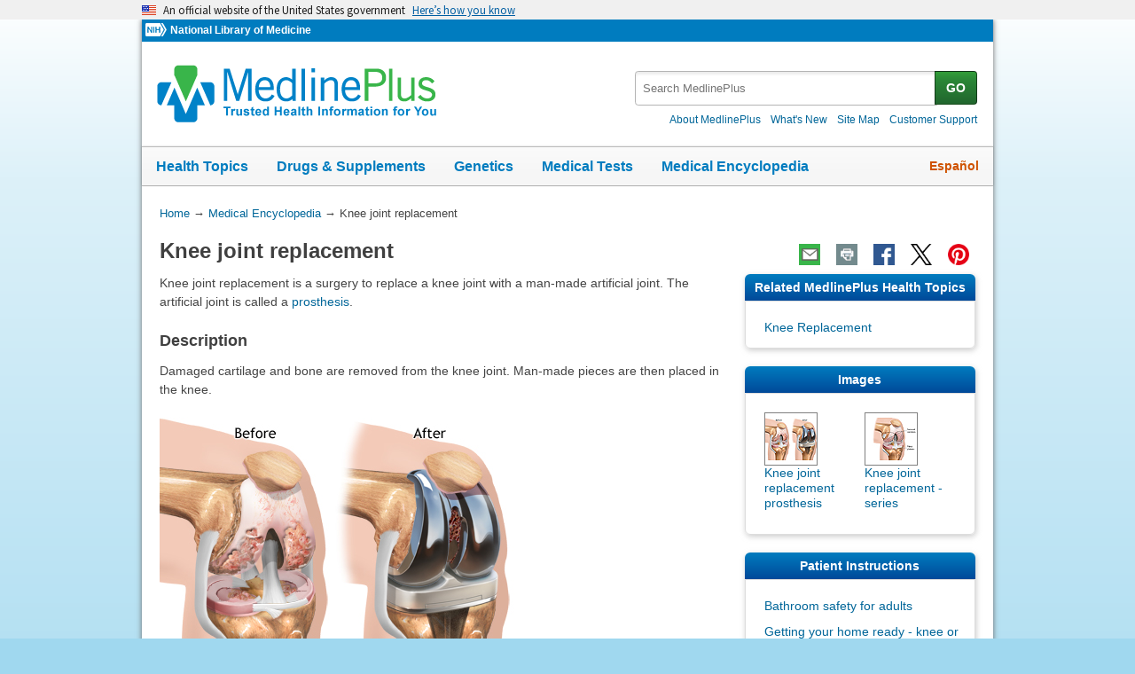

--- FILE ---
content_type: text/html
request_url: https://medlineplus.gov/ency/article/002974.htm
body_size: 9149
content:
<!DOCTYPE html>
<html lang="en" id="article" class="nojs us" data-root="//medlineplus.gov" itemid="https://medlineplus.gov/ency/article/002974.htm" itemtype="http://schema.org/MedicalWebPage" itemscope="">
<head>
  <meta http-equiv="X-UA-Compatible" content="IE=edge,chrome=1"/>
  <meta http-equiv="window-target" content="_top"/>
  <meta http-equiv="Content-Type" content="text/html; charset=UTF-8"/>
  <meta charset="utf-8"/>
  <meta property="fb:app_id" content="1042245625821448"/>
  <meta name="expires" content="Thu, 05 02 2026"/>
  <meta name="ac-dictionary" content="medlineplus-ac-dictionary"/>
  <link rel="shortcut icon" href="https://medlineplus.gov/images/favicon.ico" type="image/x-icon"/>
  <link rel="apple-touch-icon" href="//medlineplus.gov/images/touch-icon.png"/>
  <meta name="viewport" content="width=device-width, initial-scale=1"/>
  <link rel="stylesheet" href="https://medlineplus.gov/css/common_new.css?04272023"/>
  <!--[if IE 8]> <link rel="stylesheet" href="https://medlineplus.gov/css/ie8/common.css"><![endif]-->
  <link rel="stylesheet" href="https://medlineplus.gov/uswds/css/uswds_styles.css"/>
  <link rel="stylesheet" href="https://medlineplus.gov/css/ency/ency2.css?07162024"/>
  <script type="text/javascript">document.querySelector("html").className = document.querySelector("html").className.replace(/nojs[\s]*/g, '');</script>
  <script src="https://medlineplus.gov/uswds/js/uswds-init.min.js" type="text/javascript">
</script>
  <script>(function(w,d,s,l,i){w[l]=w[l]||[];w[l].push({'gtm.start':new Date().getTime(),event:'gtm.js'});var f=d.getElementsByTagName(s)[0],j=d.createElement(s),dl=l!='dataLayer'?'&amp;l='+l:'';j.async=true;j.src='//www.googletagmanager.com/gtm.js?id='+i+dl;f.parentNode.insertBefore(j,f);})(window,document,'script','dataLayer','GTM-MMVM77');</script>
  <link rel="canonical" href="https://medlineplus.gov/ency/article/002974.htm" itemprop="url"/>
<link rel="alternative" hreflang="es" href="https://medlineplus.gov/spanish/ency/article/002974.htm"/>
<link rel="alternative" hreflang="en" href="https://medlineplus.gov/ency/article/002974.htm"/><meta property="og:title" content="Knee joint replacement: MedlinePlus Medical Encyclopedia"/><meta property="og:url" content="https://medlineplus.gov/ency/article/002974.htm"/><meta property="twitter:title" content="Knee joint replacement: MedlinePlus Medical Encyclopedia"/><meta name="twitter:card" content="summary_large_image"/><meta name="description" content="Knee joint replacement is a surgery to replace a knee joint with a man-made artificial joint. The artificial joint is called a prosthesis."/><meta itemprop="description" name="description" content="Knee joint replacement is a surgery to replace a knee joint with a man-made artificial joint. The artificial joint is called a prosthesis."/><meta property="og:description" content="Knee joint replacement is a surgery to replace a knee joint with a man-made artificial joint. The artificial joint is called a prosthesis."/><meta property="twitter:description" content="Knee joint replacement is a surgery to replace a knee joint with a man-made artificial joint. The artificial joint is called a prosthesis."/><meta property="og:image" content="https://medlineplus.gov/images/share_ency_1.jpg"/><meta property="og:image" content="https://medlineplus.gov/images/share_ency_2.jpg"/><meta property="og:image" content="https://medlineplus.gov/images/share_ency_3.jpg"/><meta property="twitter:image" content="https://medlineplus.gov/images/share_ency_1.jpg"/>
<title>Knee joint replacement: MedlinePlus Medical Encyclopedia</title>
</head>
<body><link href="http://schema.org/Patient" itemprop="audience"/>
<!-- Google Tag Manager -->
<noscript><iframe title="googletagmanager" src="//www.googletagmanager.com/ns.html?id=GTM-MMVM77" height="0" width="0" style="display:none;visibility:hidden">
</iframe>
</noscript>
<!-- End Google Tag Manager -->

<a name="top" id="top">
</a>
<a class="hide-offscreen" href="#start">Skip navigation</a>

<section class="usa-banner" aria-label="Official website of the United States government">
  <div class="usa-accordion">
    <header class="usa-banner__header">
      <div class="usa-banner__inner">
        <div class="grid-col-auto">
          <img aria-hidden="true" class="usa-banner__header-flag" src="https://medlineplus.gov/uswds/img/us_flag_small.png" alt=""/>
        </div>
        <div class="grid-col-fill tablet:grid-col-auto" aria-hidden="true">
          <p class="usa-banner__header-text">
            An official website of the United States government
          </p>
          <p class="usa-banner__header-action">Here’s how you know</p>
        </div>
        <button type="button" class="usa-accordion__button usa-banner__button" aria-expanded="false" aria-controls="gov-banner-default-default">
          <span class="usa-banner__button-text">Here’s how you know</span>
        </button>
      </div>
    </header>
    <div class="usa-banner__content usa-accordion__content" id="gov-banner-default-default">
      <div class="grid-row grid-gap-lg">
        <div class="usa-banner__guidance tablet:grid-col-6">
          <img class="usa-banner__icon usa-media-block__img" src="https://medlineplus.gov/uswds/img/icon-dot-gov.svg" role="img" alt="" aria-hidden="true"/>
          <div class="usa-media-block__body">
            <p>
              <strong>Official websites use .gov</strong><br/>A
              <strong>.gov</strong> website belongs to an official government
              organization in the United States.
            </p>
          </div>
        </div>
        <div class="usa-banner__guidance tablet:grid-col-6">
          <img class="usa-banner__icon usa-media-block__img" src="https://medlineplus.gov/uswds/img/icon-https.svg" role="img" alt="" aria-hidden="true"/>
          <div class="usa-media-block__body">
            <p>
              <strong>Secure .gov websites use HTTPS</strong><br/>A
              <strong>lock</strong> (
              <span class="icon-lock"><svg xmlns="http://www.w3.org/2000/svg" width="52" height="64" viewBox="0 0 52 64" class="usa-banner__lock-image" role="img" aria-labelledby="banner-lock-description-default" focusable="false">
                  <title id="banner-lock-title-default">Lock</title>
                  <desc id="banner-lock-description-default">Locked padlock icon</desc>
                  <path fill="#000000" fill-rule="evenodd" d="M26 0c10.493 0 19 8.507 19 19v9h3a4 4 0 0 1 4 4v28a4 4 0 0 1-4 4H4a4 4 0 0 1-4-4V32a4 4 0 0 1 4-4h3v-9C7 8.507 15.507 0 26 0zm0 8c-5.979 0-10.843 4.77-10.996 10.712L15 19v9h22v-9c0-6.075-4.925-11-11-11z">
</path>
                </svg> </span>) or <strong>https://</strong> means you’ve safely connected to
              the .gov website. Share sensitive information only on official,
              secure websites.
            </p>
          </div>
        </div>
      </div>
    </div>
  </div>
</section>


  <div id="mplus-wrap">
    <header>
      <div id="mplus-header">

        <!-- Orgs
        ================================================== -->
        <div id="mplus-orgs">
          <a title="National Institutes of Health" target="_blank" class="nih-org" href="//www.nih.gov/">
            <img alt="National Institutes of Health" src="https://medlineplus.gov/images/nihlogo.png" class="nihlogo"/>
          </a><a target="_blank" href="https://www.nlm.nih.gov/"> National Library of Medicine </a>
        </div>
        <!-- Logo
        ================================================== -->
        <div id="mplus-logo">
          <a href="https://medlineplus.gov">
              <img src="https://medlineplus.gov/images/m_logo.png" title="MedlinePlus Trusted Health Information for You" alt="MedlinePlus Trusted Health Information for You"/>
          </a>
        </div>
        <!-- Nav Menu
        ================================================== -->
        <div id="mplus-nav">
          <div class="sm-live-area hide-offscreen" aria-live="polite">The navigation menu has been collapsed.</div>
          <!-- Menu Button-->
          <button type="submit" aria-controls="mplus-menu-list" role="button" title="Menu" class="navmenu-btn" id="sm-menu-btn" aria-pressed="false" tabindex="0">Menu<span class="icon icon-nav-menu">
</span></button><ul class="nav-list" id="mplus-menu-list">
            <li><a href="https://medlineplus.gov/healthtopics.html">Health Topics</a></li>
            <li><a href="https://medlineplus.gov/druginformation.html">Drugs &amp; Supplements</a></li>
			<li><a href="https://medlineplus.gov/genetics/">Genetics</a></li>			
			<li><a href="https://medlineplus.gov/lab-tests/">Medical Tests</a></li>
            <li><a href="https://medlineplus.gov/encyclopedia.html">Medical Encyclopedia</a></li>
            <li><a href="https://medlineplus.gov/about/">About MedlinePlus</a></li>
          </ul><button type="submit" aria-controls="mplus-search" role="button" title="Search" class="navmenu-btn" id="sm-search-btn" aria-pressed="false" tabindex="0"><span class="hide-offscreen">Show </span>Search<span class="icon icon-nav-search">
</span></button>
          <div class="top-1">
            <!-- Search
            ================================================== -->
            <form target="_self" title="Search MedlinePlus" action="//vsearch.nlm.nih.gov/vivisimo/cgi-bin/query-meta" method="get" id="mplus-search">
              <input type="hidden" value="medlineplus" name="v:project"/>
              <input type="hidden" value="medlineplus-bundle" name="v:sources"/>
              <div class="form-box text-combo">
                <div class="form-area"><label for="searchtext_primary" class="hide-offscreen">Search MedlinePlus</label>
                  <span role="status" aria-live="polite" class="ui-helper-hidden-accessible">
</span><input type="text" aria-haspopup="true" aria-autocomplete="list" role="textbox" autocomplete="off" name="query" size="40" maxlength="400" title="Site Search input" alt="Site Search input" placeholder="Search MedlinePlus" class="form-text ui-autocomplete-input" id="searchtext_primary"/>
                </div>
                <div class="button-area">
                  <button type="submit" alt="Search MedlinePlus" title="Search MedlinePlus" class="form-btn">GO</button>
                </div>
              </div>
            </form>
            <!-- Secondary Nav
            ================================================== -->
            <div class="secondarynav">
              <ul class="nav-list">
                <li><a href="https://medlineplus.gov/about/"><span>About MedlinePlus</span></a></li>
                <li><a href="https://medlineplus.gov/whatsnew/"><span>What's New</span></a></li>
                <li><a href="https://medlineplus.gov/sitemap.html"><span>Site Map</span></a></li>
                <li><a target="_blank" href="https://support.nlm.nih.gov/knowledgebase/category/?id=CAT-01231&amp;category=medlineplus&amp;from=//medlineplus.gov/ency/article/002974.htm"><span>Customer Support</span></a></li>
              </ul>
            </div>
          </div>
          <!-- Nav Bar
          ================================================== -->
          <div id="mplus-nav-bar">
            <ul class="nav-list">
              <li><a href="https://medlineplus.gov/healthtopics.html">Health Topics</a></li><li><a href="https://medlineplus.gov/druginformation.html">Drugs &amp; Supplements</a></li><li><a href="https://medlineplus.gov/genetics/">Genetics</a></li><li><a href="https://medlineplus.gov/lab-tests/">Medical Tests</a></li><li><a href="https://medlineplus.gov/encyclopedia.html">Medical Encyclopedia</a></li>
            </ul>
          </div>
          <a title="Español" id="mplus-lang-toggle" href="../../spanish/ency/article/002974.htm">Español</a>
        </div>
      </div>
</header>
    <!-- Content
    ================================================== -->
    <div id="mplus-content">
      <!-- Breadrcumbs -->
      <div id="breadcrumbs"><div itemtype="http://schema.org/BreadcrumbList" itemscope="" itemprop="breadcrumb"><span class="hide-offscreen">You Are Here:</span>
        <div itemscope itemprop="itemListElement" itemtype="http://schema.org/ListItem">
        <a href="https://medlineplus.gov" itemprop="item"><span itemprop="name">Home</span></a>
            &rarr;
            <meta itemprop="position" content="1"/>
        </div>
        
          <div itemscope itemprop="itemListElement" itemtype="http://schema.org/ListItem">
          <a href="https://medlineplus.gov/encyclopedia.html" itemprop="item"><span itemprop="name">Medical Encyclopedia</span></a>
              &rarr;
              <meta itemprop="position" content="2"/>
          </div>
          </div><div><span>Knee joint replacement</span></div></div>
      <span class="page-url print-only">URL of this page: //medlineplus.gov/ency/article/002974.htm
  </span>
      <!-- Article -->
      <article><div id="d-article"><div class="page-info"><div class="page-title"><a name="start" id="start">
    </a><h1 class="with-also" itemprop="name">Knee joint replacement</h1>
        </div><div class="page-actions">
        </div>
        <noscript>
          <span class="js-disabled-message">To use the sharing features on this page, please enable JavaScript.</span>
          </noscript></div><div class="main"><div id="ency_summary"><p>Knee joint replacement is a surgery to replace a knee joint with a man-made artificial joint. The artificial joint is called a <a test="test" href="./002286.htm">prosthesis</a>.</p></div><section><div class="section"><div class="section-header"><div class="section-title"><h2>Description</h2></div><div class="section-button"><button type="submit" aria-controls="section-1" role="button" title="Expand/Collapse section"><span class="icon icon-section-action">
                  </span></button></div><div class="sm-live-area hide-offscreen" aria-live="polite">
              </div></div><div class="section-body" id="section-1"><p>Damaged cartilage and bone are removed from the knee joint. Man-made pieces are then placed in the knee. </p><img title="Knee joint replacement prosthesis" alt="Knee joint replacement prosthesis" src="//medlineplus.gov/ency/images/ency/fullsize/9494.jpg" class="img-e" itemprop="image"/><p>These pieces may be placed in the following places in the knee joint:</p><ul><li>Lower end of the thigh bone -- This bone is called the femur. The replacement part is usually made of metal.</li><li>Upper end of the shin bone, which is the large bone in your lower leg -- This bone is called the tibia. The replacement part is usually made from metal and strong plastic.</li><li>Back side of your kneecap -- Your kneecap is called the patella. The replacement part is usually made from a strong plastic. </li></ul><p>You will not feel any pain during the surgery. You will have one of these two types of anesthesia:</p><ul><li><a test="test" href="./007410.htm">General anesthesia --</a> This means you will be asleep and unable to feel pain.</li><li>Regional (<a test="test" href="./007413.htm">spinal or epidural</a>) anesthesia -- Medicine is put into your spine to make you numb below your waist. You will also get medicine to make you sleepy. And you may get medicine that will make you forget about the procedure, even though you are not fully asleep. </li></ul><p>After you receive anesthesia, your surgeon will make a cut over your knee to open it up. This cut is often 8 to 10 inches (20 to 25 centimeters) long. Then your surgeon will:</p><ul><li>Move your kneecap out of the way</li><li>Cut the ends of your thigh bone and shin (lower leg) bone to fit the replacement part.</li><li>Cut the underside of your kneecap to prepare it for the new pieces that will be attached there.</li><li>Fasten the two parts of the prosthesis to your bones. One part will be attached to the end of your thigh bone and the other part will be attached to your shin bone. The pieces can be attached using bone cement or screws.</li><li>Attach the underside of your kneecap. A special bone cement is used to attach this part.</li><li>Repair (if needed) your muscles and tendons around the new joint and close the surgical cut. </li></ul><p>The surgery takes about 2 hours.</p><p>Most artificial knees have both metal and plastic parts. Some surgeons now use different materials, including metal on metal, ceramic on ceramic, or ceramic on plastic.</p></div></div></section><section><div class="section"><div class="section-header"><div class="section-title"><h2>Why the Procedure is Performed</h2></div><div class="section-button"><button type="submit" aria-controls="section-2" role="button" title="Expand/Collapse section"><span class="icon icon-section-action">
                  </span></button></div><div class="sm-live-area hide-offscreen" aria-live="polite">
              </div></div><div class="section-body" id="section-2"><p>The most common reason to have a knee joint replaced is to relieve severe arthritis pain. Your health care provider may recommend knee joint replacement if:</p><ul><li>You are having pain from knee arthritis that keeps you from sleeping or doing normal activities.</li><li>You cannot walk and take care of yourself.</li><li>Your knee pain has not improved with other treatment.</li><li>You understand what surgery and recovery will be like. </li></ul><p>Most of the time, knee joint replacement is done in people age 60 and older. Younger people who have a knee joint replaced may put extra stress on the artificial knee and cause it to wear out early and not last as long.</p></div></div></section><section><div class="section"><div class="section-header"><div class="section-title"><h2>Before the Procedure</h2></div><div class="section-button"><button type="submit" aria-controls="section-3" role="button" title="Expand/Collapse section"><span class="icon icon-section-action">
                  </span></button></div><div class="sm-live-area hide-offscreen" aria-live="polite">
              </div></div><div class="section-body" id="section-3"><p>Always tell your provider what medicines you are taking, even medicines, supplements, or herbs you bought without a prescription.</p><p>During the 2 weeks before your surgery:</p><ul><li><a test="test" href="../patientinstructions/000167.htm">Prepare your home</a> for when you leave the hospital.</li><li>One to two weeks before surgery, you may be asked to stop taking medicines that make it harder for your blood to clot. These include aspirin, ibuprofen (Advil, Motrin), naproxen (Naprosyn, Aleve), blood thinners such as warfarin (Coumadin), or clopidogrel (Plavix), and other medicines (such as Eliquis or Xarelto).</li><li>You may also need to stop taking medicines that can make your body more likely to get an infection. These include methotrexate, etanercept (Enbrel), or other medicines that suppress your immune system. Make sure you ask your providers when it is safe to resume taking these medicines.</li><li>Ask your surgeon which medicines you should still take on the day of your surgery.</li><li>If you have diabetes, heart disease, or other medical conditions, your surgeon may ask you to see the provider who treats you for these conditions to see if it is safe for you to have the surgery.</li><li>Tell your provider and surgeon if you have been drinking a lot of alcohol, more than 1 or 2 drinks per day.</li><li>If you smoke, you need to stop. Ask your providers for help. Smoking will slow down wound and bone healing. Your recovery may not be as good if you keep smoking.</li><li>Always let your surgeon know about any cold, flu, <a test="test" href="./003090.htm">fever</a>, <a test="test" href="./003739.htm">herpes</a> breakout, or other illness you have before your surgery.</li><li>You may want to visit a physical therapist to learn some exercises to do before surgery.</li><li>Practice using a cane, <a test="test" href="../patientinstructions/000342.htm">walker</a>, <a test="test" href="../patientinstructions/000344.htm">crutches</a>, or a wheelchair correctly. </li></ul><p>On the day of your surgery:</p><ul><li>You will most often be asked not to drink or eat anything for 6 to 12 hours before the procedure.</li><li>Take the medicines you have been told to take with a small sip of water.</li><li>You will be told when to arrive at the hospital. </li></ul></div></div></section><section><div class="section"><div class="section-header"><div class="section-title"><h2>After the Procedure</h2></div><div class="section-button"><button type="submit" aria-controls="section-4" role="button" title="Expand/Collapse section"><span class="icon icon-section-action">
                  </span></button></div><div class="sm-live-area hide-offscreen" aria-live="polite">
              </div></div><div class="section-body" id="section-4"><p>You may go home the same day or you may stay in the <a test="test" href="../patientinstructions/000370.htm">hospital for 1 to 2 days</a>. During that time, you will recover from your anesthesia and from the surgery itself. You will be asked to start moving and walking as soon as the day of surgery.</p><p>Full recovery will take 4 months to a year.</p><p>Some people need a short stay in a rehabilitation center after they leave the hospital and before they go home. At a rehabilitation center, you will learn how to safely do your daily activities on your own.</p></div></div></section><section><div class="section"><div class="section-header"><div class="section-title"><h2>Outlook (Prognosis)</h2></div><div class="section-button"><button type="submit" aria-controls="section-5" role="button" title="Expand/Collapse section"><span class="icon icon-section-action">
                  </span></button></div><div class="sm-live-area hide-offscreen" aria-live="polite">
              </div></div><div class="section-body" id="section-5"><p>The results of a total knee replacement are often excellent. The operation relieves pain for most people. Most people do not need help walking after they fully recover.</p><p>Over 90 percent of artificial knee joints last over 15 years. Some last as long as 25 years before they loosen and need to be replaced again. Total knee replacements can be replaced again if they get loose or wear out. However, in most cases the results are not as good as the first time. It is important not to have the surgery too early so you will need another surgery at a young age or have it too late when you will not benefit the most. After surgery, you should have periodic checkups with your surgeon to make sure the parts of your artificial joint are in good position and condition.</p></div></div></section><section><div class="section"><div class="section-header"><div class="section-title"><h2>Alternative Names</h2></div><div class="section-button"><button type="submit" aria-controls="section-Alt" role="button" title="Expand/Collapse section"><span class="icon icon-section-action">
        </span></button></div><div class="sm-live-area hide-offscreen" aria-live="polite">
    </div></div><div class="section-body" id="section-Alt"><p>Total knee replacement; Knee arthroplasty; Knee replacement - total; Tricompartmental knee replacement; Subvastus knee replacement; Knee replacement - minimally invasive; Knee arthroplasty - minimally invasive; TKA - knee replacement; Osteoarthritis - replacement; OA - knee replacement </p></div></div></section><section><div class="section sec-mb"><div class="section-header"><div class="section-title"><h2>Patient Instructions</h2></div><div class="section-button"><button type="submit" aria-controls="section-carepnt" role="button" title="Expand/Collapse section"><span class="icon icon-section-action">
              </span></button></div><div class="sm-live-area hide-offscreen" aria-live="polite">
          </div></div><div name="Patient Instructions" class="section-body" id="section-carepnt"><ul class="side-nav"><li><a href="../patientinstructions/000021.htm">Bathroom safety for adults</a></li>
    <li><a href="../patientinstructions/000167.htm">Getting your home ready - knee or hip surgery</a></li>
    <li><a href="../patientinstructions/000232.htm">Hip or knee replacement - after - what to ask your doctor </a></li>
    <li><a href="../patientinstructions/000233.htm">Hip or knee replacement - before - what to ask your doctor </a></li>
    <li><a href="../patientinstructions/000170.htm">Knee joint replacement - discharge </a></li>
    <li><a href="../patientinstructions/000052.htm">Preventing falls</a></li>
    <li><a href="../patientinstructions/000254.htm">Preventing falls - what to ask your doctor </a></li>
    <li><a href="../patientinstructions/000040.htm">Surgical wound care - open</a></li>
    </ul></div></div></section><section><div class="section sec-mb"><div class="section-header"><div class="section-title"><h2>Images</h2></div><div class="section-button"><button type="submit" aria-controls="section-tnails" role="button" title="Expand/Collapse section"><span class="icon icon-section-action">
              </span></button></div><div class="sm-live-area hide-offscreen" aria-live="polite">
          </div></div><div name="Images" class="section-body" id="section-tnails"><ul class="img-grid group">
    <li><img src="//medlineplus.gov/ency/images/ency/tnails/9494t.jpg" alt="Knee joint replacement prosthesis" title="Knee joint replacement prosthesis" class="side-img"/><a href="../imagepages/9494.htm">Knee joint replacement prosthesis</a></li>
    <li><img src="//medlineplus.gov/ency/images/ency/tnails/23234t.jpg" alt="Knee joint replacement - Series" title="Knee joint replacement - Series" class="side-img"/><a href="../presentations/100088_1.htm">Knee joint replacement  - series</a></li>
    </ul></div></div></section><section><div class="section"><div class="section-header"><div class="section-title"><h2>References</h2></div><div class="section-button"><button type="submit" aria-controls="section-Ref" role="button" title="Expand/Collapse section"><span class="icon icon-section-action">
        </span></button></div><div class="sm-live-area hide-offscreen" aria-live="polite">
    </div></div><div class="section-body" id="section-Ref"><p>American Academy of Orthopedic Surgeons (AAOS) website. Treatment: total knee replacement. <a href="https://orthoinfo.aaos.org/en/treatment/total-knee-replacement" target="_blank">orthoinfo.aaos.org/en/treatment/total-knee-replacement</a>. Updated February 2024. Accessed September 26, 2024.</p><p>Ellen MI, Forbush DR, Groomes TE. Total knee arthroplasty. In: Frontera WR, Silver JK, Rizzo TD Jr, eds. <em>Essentials of Physical Medicine and Rehabilitation.</em> 4th ed. Philadelphia, PA: Elsevier; 2019:chap 80.</p><p>Mihalko WM. Arthroplasty of the knee. In: Azar FM, Beaty JH, eds. <em>Campbell's Operative Orthopaedics.</em>14th ed. Philadelphia, PA: Elsevier; 2021:chap 7.</p></div></div></section>
    <section><div class="section"><div class="section-header"><div class="section-title"><h2>Review Date 8/27/2024</h2></div><div class="section-button"><button type="submit" aria-controls="section-version" role="button" title="Expand/Collapse section"><span class="icon icon-section-action">
          </span></button></div><div class="sm-live-area hide-offscreen" aria-live="polite">
      </div></div>
    <div id="section-version" class="section-body"><p>Updated by: C. Benjamin Ma, MD, Professor, Chief, Sports Medicine and Shoulder Service, UCSF Department of Orthopaedic Surgery, San Francisco, CA. Also reviewed by David C. Dugdale, MD, Medical Director, Brenda Conaway, Editorial Director, and the A.D.A.M. Editorial team.</p>
    </div></div></section><section><div class="section ency-citation"><div class="section-header"><div class="section-title ency-citation"><div id="citation-how-to"><button><span>Learn how to cite this page</span></button></div></div><div class="sm-live-area hide-offscreen" aria-live="polite">
          </div></div></div></section><section><div class="section sec-mb"><div class="section-header"><div class="section-title"><h2>Related MedlinePlus Health Topics</h2></div><div class="section-button"><button type="submit" aria-controls="section-mtp" role="button" title="Expand/Collapse section"><span class="icon icon-section-action">
                </span></button></div><div class="sm-live-area hide-offscreen" aria-live="polite">
            </div></div><div name="Related MedlinePlus Health Topics" class="section-body" id="section-mtp"><ul class="side-nav"><li><a href="https://medlineplus.gov/kneereplacement.html">Knee Replacement</a></li>
    
    
    </ul></div></div></section></div></div></article>
    </div>


    <footer>
    
<div class="provider-box group">
  <div class="urac-logo">
    <a href="https://accreditnet.urac.org/directory/#/certification/HCP010004/info"><img src="https://ssl.adam.com/urac/Certified001.png"/></a>
    <p class="urac-logo-info">Health Content Provider<br>06/01/2028</p>
  </div>
  <p class="adam-info">
    <a href='javascript:urac_open();'>A.D.A.M., Inc. is accredited by URAC</a>, for Health Content Provider (www.urac.org). URAC's <a href='javascript:hwsopen();'>accreditation program</a> is an independent audit to verify that A.D.A.M. follows rigorous standards of quality and accountability. A.D.A.M. is among the first to achieve this important distinction for online health information and services. Learn more about A.D.A.M.'s <a href='javascript:edpolopen();'>editorial policy, editorial process</a>, and <a href='javascript:ppopen();'>privacy policy</a>.
  </p>
</div>
<p class="adam-info">
The information provided herein should not be used during any medical emergency or for the diagnosis or treatment of any medical condition. A licensed medical professional should be consulted for diagnosis and treatment of any and all medical conditions. Links to other sites are provided for information only -- they do not constitute endorsements of those other sites. No warranty of any kind, either expressed or implied, is made as to the accuracy, reliability, timeliness, or correctness of any translations made by a third-party service of the information provided herein into any other language.<br>
© 1997- 2026 A.D.A.M., a business unit of Ebix, Inc. Any duplication or distribution of the information contained herein is strictly prohibited.<br>
All content on this site including text, images, graphics, audio, video, data, metadata, and compilations is protected by copyright and other intellectual property laws. You may view the content for personal, noncommercial use. Any other use requires prior written consent from Ebix. You may not copy, reproduce, distribute, transmit, display, publish, reverse-engineer, adapt, modify, store beyond ordinary browser caching, index, mine, scrape, or create derivative works from this content. You may not use automated tools to access or extract content, including to create embeddings, vectors, datasets, or indexes for retrieval systems. Use of any content for training, fine-tuning, calibrating, testing, evaluating, or improving AI systems of any kind is prohibited without express written consent. This includes large language models, machine learning models, neural networks, generative systems, retrieval-augmented systems, and any software that ingests content to produce outputs. Any unauthorized use of the content including AI-related use is a violation of our rights and may result in legal action, damages, and statutory penalties to the fullest extent permitted by law. Ebix reserves the right to enforce its rights through legal, technological, and contractual measures.
</p>
<div class="adam-logo">
<a href="https://www.adam.com/about" target="_blank"><img width="49" height="10" alt="About A.D.A.M." src="https://medlineplus.gov/ency/images/ency/ftrAdamlogo.gif"/></a>
</div>
    <div id="mplus-footer">
        <div class="footer1">
          <ul class="secondarynav">
            <li><a href="https://medlineplus.gov/about/">About MedlinePlus</a></li>
            <li><a href="https://medlineplus.gov/whatsnew/">What's New</a></li>
            <li><a href="https://medlineplus.gov/sitemap.html">Site Map</a></li>            
            <li><a name="contact" target="_blank" href="https://support.nlm.nih.gov/knowledgebase/category/?id=CAT-01231&amp;category=medlineplus&amp;from="><span>Customer Support</span></a></li>
          </ul>
          <ul class="follow-footer">
			<li><a href="https://medlineplus.gov/rss.html" class="follow-item">Subscribe to RSS<img src="https://medlineplus.gov/images/feed.png" class="social-media-toolkit-icon" alt="RSS" title="RSS"></a></li>
			<li><a href="https://www.nlm.nih.gov/socialmedia/index.html" class="follow-item" target='_blank'>Connect with NLM </a></li>
          </ul>
          </ul>
        </div>
        <div class="footer2">
	      <ul>
		<li><a href="https://www.nlm.nih.gov/web_policies.html" target="_blank">NLM Web Policies</a></li>
		<li><a href="https://medlineplus.gov/about/using/usingcontent/" >Copyright</a></li>
		<li><a href="//medlineplus.gov/accessibility.html">Accessibility</a></li>
		<li><a href="https://medlineplus.gov/about/using/criteria/">Guidelines for Links</a></li>
		<li><a href="//medlineplus.gov/plugins.html">Viewers &amp; Players</a></li>
		<li><a href="https://www.hhs.gov/vulnerability-disclosure-policy/index.html" target="_blank">HHS Vulnerability Disclosure</a></li>
		<li><a href="https://medlineplus.gov/medlineplus-connect/">MedlinePlus Connect for EHRs</a></li>
		<li><a href="https://medlineplus.gov/about/developers/">For Developers</a></li>
	      </ul>
	      <div class="address">
		<a href="//www.nlm.nih.gov" target="_blank">National Library of Medicine</a>
		<span>8600 Rockville Pike, Bethesda, MD 20894</span>
		<a href="//www.hhs.gov" target="_blank">U.S. Department of Health and Human Services</a>
		<a href="//www.nih.gov" target="_blank">National Institutes of Health</a>
	      </div>
          <div class="return-top"><a href="#top" title="Return to top"><img class="return-top-icon" alt="Return to top" src="https://medlineplus.gov/images/return-top.png"></a></div>
	</div>
  </div>
  
  </footer>
  </div><!-- End Wrap -->

  <script src="https://medlineplus.gov/jslib/jquery-3.6.0.min.js" type="text/javascript">
</script>
  <script src="https://medlineplus.gov/jslib/mplus-frontend-controls.js" type="text/javascript">
</script>

  <!--[if lte IE 9]>
  <script src="https://medlineplus.gov/jslib/jquery.placeholder.js" type="text/javascript"></script>
  <![endif]-->

<script src="https://medlineplus.gov/jslib/mplus-share.js?id=1112022" type="text/javascript">
</script>
<script src="https://medlineplus.gov/jslib/control.js" type="text/javascript">
</script>
<script src="https://medlineplus.gov/uswds/js/uswds.min.js" type="text/javascript">
</script>
<script src="https://medlineplus.gov/jslib/ency/ency.js" type="text/javascript">
</script>
</body>
</html>

--- FILE ---
content_type: text/javascript
request_url: https://medlineplus.gov/jslib/ency/ency.js
body_size: 6957
content:
var NLM = {};
/*Display Adam URAC pages.*/
function honc_open() {
  window.open("https://www.healthonnet.org/HONcode/Conduct.html?HONConduct087353", "plain", "width=915,height=540, location=yes,menubar=yes,scrollbars=yes,toolbars=yes,resizable=yes");
}
function urac_open() {
  window.open("https://accreditnet.urac.org/directory/#/certification/HCP010004/info", "plain", "width=915,height=540, location=yes,menubar=yes,scrollbars=yes,toolbars=yes,resizable=yes");
}
function hwsopen() {
  window.open("https://www.urac.org/accreditations-certifications/accreditation-process/","plain","width=800","height=540");
}
function edopen() {
  window.open("http://www.adam.com/About_ADAM/Editorial/process.html","plain","width=915,height=540, location=yes,menubar=yes,scrollbars=yes,toolbars=yes,resizable=yes");
}
function edpolopen() {
  window.open("https://www.adam.com/editorial-policy","plain","width=915,height=540, location=yes,menubar=yes,scrollbars=yes,toolbars=yes,resizable=yes");
}
function ppopen() {
  window.open("http://www.adam.com/PrivacyStatement.html","plain","width=915,height=540, location=yes,menubar=yes,scrollbars=yes,toolbars=yes,resizable=yes");
}
function honopen() {
  window.open("http://www.hon.ch/HONcode/Patients/Conduct.html", "plain", "width=915,height=540,location=yes,menubar=yes,scrollbars=yes,toolbars=yes,resizable=yes");
}

(function ($, document, undefined) {
  NLM.namespace = function(ns_string) {
    var parts = ns_string.split("."),
        parent = NLM;
    if ("NLM"===parts[0]) {
      parts = parts.slice(1);
    }

    for (var i=0;i<parts.length;i++) {
      if ("undefined"===typeof parent[parts[i]]) {
        parent[parts[i]] = {};
      }
      parent = parent[parts[i]];
    }
    return parent;
  };
  NLM.namespace("NLM.MedlinePlus");

  var video_types={en:["With audio description","No audio description"],es:["Con audio describiendo contenido","Sin audio describiendo contenido"]},
      video_label = {en:'English','es':'español'},
      video_caps={en:["For closed captioning, click the CC button in the lower right corner of the player","Video player keyboard shortcuts"],es:["Para subtítulos, haga click en el botón que se encuentra en el margen derecho superior del video","Teclas de acceso para el video"]},
      play_video = {en:['Play Video','Pause Video'],es:['reproduce el video','pausa el video']},
      hotkey_list = {en:'/about/using/hotkeys/',es:'/spanish/acercade/uso/atajosdeteclado/'},
      adam_play_id = 'adam-play';
  NLM.MedlinePlus.ENV = {
        isAndroid: function() {
          return navigator.userAgent.match(/Android/i);
        },
        isBlackBerry: function() {
          return navigator.userAgent.match(/BlackBerry/i);
        },
        isOpera: function() {
          return navigator.userAgent.match(/Opera Mini/i);
        },
        isWindows: function() {
          return navigator.userAgent.match(/IEMobile/i);
        },
        isIOS: function() {
          return navigator.userAgent.match(/iPhone|iPad|iPod/i);
        },
        isMobile: function() {
          return (NLM.MedlinePlus.ENV.isAndroid() || NLM.MedlinePlus.ENV.isBlackBerry() || NLM.MedlinePlus.ENV.isIOS() || NLM.MedlinePlus.ENV.isOpera() || NLM.MedlinePlus.ENV.isWindows());
        }
      };
  NLM.isIE = function() {
    if(!(window.ActiveXObject || "ActiveXObject" in window)){
      return false;
    }
    return true;
  },
  NLM.ie = function() {
    //works only for IE < 10
    var undef,
        v = 3,
        div = document.createElement('div'),
        all = div.getElementsByTagName('i');

    while (
        div.innerHTML = '<!--[if gt IE ' + (++v) + ']><i></i><![endif]-->',
        all[0]
    );

    return v > 4 ? v : undef;
  };
  NLM.w7 = function() {
    return (/windows[\s]+nt[\s]+6\.1/i.test(navigator.userAgent));
  };
  NLM.edge = function() {
    return window.navigator.userAgent.indexOf("Edge") > -1;
  };
  //Defult load - load non-AD version  
  $(document).ready(function () {
    var ency = NLM.MedlinePlus.Ency();
    NLM.MedlinePlus.lang = $("html").attr("lang");
    NLM.MedlinePlus.root = $('html').attr('data-root');
    ency.init();
    if (("anatomyVideo"==$("html").attr("id"))) {
      var util = NLM.MedlinePlus.Util(NLM.MedlinePlus.HealthVideo),
          root = $('html').attr('data-root'),
          css=[root+'/css/ency/skins/ency_video.css',root+'/css/ency/skins/videojs.css'],
          js=[root + '/jslib/ency/video.min.js'];          
      util.load('css',css);
      util.load('js',js);
    }
    if (("quiz"==$("html").attr("id"))) {
      var quiz = NLM.MedlinePlus.Quiz();
      NLM.MedlinePlus.lang = $("html").attr("lang");
      NLM.MedlinePlus.root = $('html').attr('data-root');
      quiz.showQuiz();
    }
  });
  NLM.MedlinePlus.Util = function(callback) {
    function _multiload(type,list) {
      if ("js"==type) {
        getScriptCached(list.pop(), function() {_loadanother(type,list);});
      }
      else {
        while(0<list.length) {
          var _item = (list.pop()).split("|");
          $('head').append( $('<link rel="stylesheet" type="text/css" href="' + _item[0] + '"/>').attr('media', _item[1]) );
        }
      }
    }
    function getScriptCached(url, callback) {
      jQuery.ajax({
        context:document.body,
        type: "GET",
        url: url,
        success: callback,
        dataType: "script",
        cache: true
      });
    }
    function _loadanother(type,list) {
      if (0<list.length) {
        _multiload(type,list);
      }
      else {
        if (callback) {
          callback();
        }
      }
    }
    
    return {'load':_multiload};
  }
  NLM.MedlinePlus.Quiz = function() {
    var slideIndex=1, quiz_num=1, showCorrectAnswer = 'no';
    var i;
    var slides = document.getElementsByClassName("quiz_slides");
    var answer_choices = document.getElementsByClassName("answer_choice");
    var quiz_contents = document.getElementsByClassName("quiz_content");
    var pbs = document.getElementsByClassName("previous_btn");
    var nbs = document.getElementsByClassName("next_btn");
    var question_numbers = document.getElementsByClassName("question_num");
    var correct_answer_btns = document.getElementsByClassName("correct_answer_btn");
    var answers = document.getElementsByClassName("answer");
    var url = document.location.href;

    $("#mplus-lang-toggle").on("click", function(evt) {
      location.href = $(this)[0].href + '?quiz=' + slideIndex;
      return false;
    });
    $('#mplus-lang-toggle').keypress(function(event){
      var keycode = (event.keyCode ? event.keyCode : event.which);
      if (keycode == '13'){
        location.href = $(this)[0].href + '?quiz=' + slideIndex;
        return false;
      }
    });
    const param = (new URL(location.href).searchParams).get('quiz');
    if (param > 0) {
      slideIndex = parseInt(param);
    } else {
      slideIndex = parseInt(quiz_num);
    }

    $("#previous_btn").on("click", function(evt) {
      showCorrectAnswer = 'no';
      slideIndex = slideIndex - 1;
      showQuizSlides(slideIndex)
      return false;
    });
    $('#previous_btn').keypress(function(event){
      var keycode = (event.keyCode ? event.keyCode : event.which);
      if (keycode == '13'){
        if (slideIndex == 1) {
          event.preventDefault();
        } else {
          showCorrectAnswer = 'no';
          slideIndex = slideIndex - 1;
          showQuizSlides(slideIndex)
        }
        return false;
      }
    });

    $("#next_btn").on("click", function(event) {
      showCorrectAnswer = 'no';
      slideIndex = slideIndex + 1;
      showQuizSlides(slideIndex)
      return false;
    });
    $('#next_btn').keypress(function(event){
      var keycode = (event.keyCode ? event.keyCode : event.which);
      if(keycode == '13'){
        if (slideIndex == slides.length) {
          event.preventDefault();
        } else {
          showCorrectAnswer = 'no';
          slideIndex = slideIndex + 1;
          showQuizSlides(slideIndex)
        }
        return false;
      }
    });

    $("#correct_answer_btn").on("click", function(event) {
      showCorrectAnswer = 'yes';
      showQuizSlides(slideIndex)
      return false;
    });
    $('#correct_answer_btn').keypress(function(event){
      var keycode = (event.keyCode ? event.keyCode : event.which);
      if(keycode == '13'){
        showCorrectAnswer = 'yes';
        showQuizSlides(slideIndex)
        return false;
      }
    });


      $(".question_option").keyup(function(event){
        var keycode = (event.keyCode ? event.keyCode : event.which);
        if(keycode == '9'){
          $(this).attr('checked', true);
          showQuizSlides(slideIndex);
          return false;
        }
      });


    $(".question_num").each(function(index) {
      index +=1;
      var question_num_var = "#question_num_" + index;
      $(question_num_var).on("click", function(event) {
        showCorrectAnswer = 'no';
        showQuizSlides(slideIndex=index);
        return false;
      });
      $(question_num_var).keypress(function(event){
        var keycode = (event.keyCode ? event.keyCode : event.which);
        if(keycode == '13'){
          showCorrectAnswer = 'no';
          showQuizSlides(slideIndex=index);
          return false;
        }
      });
      $(question_num_var).keyup(function(event){
        var keycode = (event.keyCode ? event.keyCode : event.which);
        if(keycode == '9'){
          showCorrectAnswer = 'no';
          showQuizSlides(slideIndex=index);
          return false;
        }
      });
    });

    function showQuizSlides(n) {
      new_url = window.location.origin + window.location.pathname + '?quiz=' + slideIndex;
      window.history.pushState({}, '', new_url);

      if (slideIndex == 10) {
        $("#correct_answer_btn").removeClass("jump_num");
      }
      if ($("#correct_answer_btn").hasClass("jump_num")) {
        $("#next_btn").keyup(function(event){
          if(event.keyCode == '9'){
            if (event.shiftKey) {
              var previous_slide_num = slideIndex - 1
              document.getElementById("question_num_" + previous_slide_num).focus();
              $("#correct_answer_btn").removeClass("jump_num");
            } else {
              document.getElementById("question_num_" + slideIndex).focus();
              $("#correct_answer_btn").removeClass("jump_num");
            }
          }
        });
      }
      var current_question_num_id = question_numbers[slideIndex-1].id;
      var current_quiz_content_id = quiz_contents[slideIndex-1].id;
      for (i = 0; i < slides.length; i++) {
        slides[i].style.display = "none";
      }
      for (i = 0; i < answer_choices.length; i++) {
        answer_choices[i].className = answer_choices[i].className.replace(" quiz_active", "");
      }
      for (i = 0; i < question_numbers.length; i++) {
        question_numbers[i].className = question_numbers[i].className.replace(" question_number_active", "");
      }

      for (i = 0; i < answers.length; i++) {
        answers[i].className = answers[i].className.replace(" show_correct_answer", "");
        answers[i].setAttribute("aria-hidden", "true");
        answers[i].removeAttribute("aria-live");
      }
      slides[slideIndex-1].style.display = "block";
      question_numbers[slideIndex-1].className += " question_number_active";

      if (slideIndex == 1) {
        if (!$('#previous_btn').hasClass("previous_next_inactive")) {
          pbs[0].className += " previous_next_inactive";
          nbs[0].className = nbs[0].className.replace(" previous_next_inactive", "");
        }
      } else if (slideIndex == slides.length) {
        if (!$('#next_btn').hasClass("previous_next_inactive")) {
          nbs[0].className += " previous_next_inactive";
          pbs[0].className = pbs[0].className.replace(" previous_next_inactive", "");
        }
      } else {
        pbs[0].className = pbs[0].className.replace(" previous_next_inactive", "");
        nbs[0].className = nbs[0].className.replace(" previous_next_inactive", "");
      }

      if (showCorrectAnswer == 'yes') {
        answers[slideIndex-1].className += " show_correct_answer";
        answers[slideIndex-1].setAttribute("aria-hidden", "false");
        answers[slideIndex-1].setAttribute("aria-live", "assertive");
        answers[slideIndex-1].focus();
      }

      if (document.activeElement.id == ("question_num_" + slideIndex)) {
        document.getElementById(current_quiz_content_id).focus();
        $("#correct_answer_btn").addClass("jump_num");
      }

      console.log(document.location.href);
      console.log($())
    }
    function currentSlide(n) {
      showCorrectAnswer = 'no';
      showQuizSlides(slideIndex = n);
    }
    function correctAnswer(n) {
      showCorrectAnswer = "yes";
      showQuizSlides(slideIndex = n);
    }
    return {'showQuiz':showQuizSlides};
  }

  NLM.MedlinePlus.Ency = function() {
    var items,elems,obj,i,docFrag = document.createDocumentFragment(), buf=[], assemb=[],_cssenabled = false,
        _href = $("a[title~='Bookmark']").attr("href"),_ua = navigator.userAgent,
        cano = $("link[rel='canonical']"),
        bodyBackground = $('body').css("background-color"),
        _display = $("#mplus-menu-list").css("display");
    function init() {
      if (bodyBackground != "") {
        _cssenabled = true;
      }
      if (NLM.MedlinePlus.ENV.isAndroid() && /Chrome\/[.0-9]* (?!Mobile)/.test(_ua)) {
        if (0==$(".main-single").length) {
          $.each($(".main p"), function() {
            if (!$(this).hasClass("side-nav")) {
              $(this).css("font-size","130%");
            }
          });
        }
        else {
          $.each($(".main-single p"), function() {
            if (!$(this).hasClass("side-nav")) {
              $(this).css("font-size","130%");
            }
          });
        }
      }
      section_elems = $("div.section");
      section_elems = section_elems.slice(1);
      if (("article"==$("html").attr("id"))) {
        $($(section_elems[0]).find(".section-header")[0]).trigger("click");
      }
      $($($("#mplus-footer").find("span[class*='icon-twitter']")[0]).parent()).attr("target","_blank");
      obj = $(($("ul[class~='secondarynav']").find("a[href*='from=']"))[0]);
      $(obj).attr("href",($(obj).attr("href")+"https"+($("span[class~='page-url']").html()).split("https")[1]));
      if (0!=cano.length) {
        $("a[class~='desktop-version']").attr("href",$(cano).attr("href"));
      }
      _href = _href +  encodeURIComponent($("h1").html());
      $("a[title~='Bookmark']").attr("href",_href);
      elems = $("#index").find("li");

      for (i=0;i<elems.length;i++) {
        if (0==((i+1)%5)) {
          $(elems[i]).addClass("g-5");
        }
        if (0==(i%2)) {
          $(elems[i]).addClass("g-m");
        }
      }
      if (/video-index/i.test($("html").attr("id"))) {
        var subs1=[], m=Math.ceil($(".g-5").length/2)*5;
        for (var i=m;i<elems.length;i++) {
          subs1.push($(elems[i]).detach());
        }
        var sublist = $(document.createElement("ul"));
        $(sublist).addClass("sub-list");
        for (var m=0;m<subs1.length;m++) {
          sublist.append(subs1[m]);
        }
        $(sublist).insertAfter("#index");
      }
      items = $(".img-grid");
      elems = items.find("li");
      for(i=0;i<elems.length;i++) {
        obj = $(elems[i]);
        if (0==(i%2)) {
          obj.addClass("thum-1");
        }
        else {
          obj.addClass("thum-2");
          $("<li style='clear:both;'></li>").insertAfter(obj);
        }
      }
      if ($("div.main") && _cssenabled && ("none"==_display)) {
        //topics
        buf=[];
        obj = document.createElement("div");
        docFrag.appendChild(obj);
        items = $("#section-mtp");
        if (0!=items.length) {
          buf.push("<section>");
          buf.push("<div class=\"side-section\">");
          buf.push("<div class=\"section-header\">");
          buf.push("<h2>" + $("#section-mtp").attr("name") + "</h2>");
          buf.push("</div>");
          buf.push("<div class=\"section-body\">");
          buf.push(items.html());
          buf.push("</div></section>");
        }
        //images
        items = $("#section-tnails");
        if (!/anatomyVideo|presentation/.test($("html").attr("id")) && (0!=items.length)) {
          buf.push("<section>");
          buf.push("<div class=\"side-section\">");
          buf.push("<div class=\"section-header\">");
          buf.push("<h2>" + $("#section-tnails").attr("name") + "</h2>");
          buf.push("</div>");
          buf.push("<div class=\"section-body\">");
          buf.push(items.html());
          buf.push("</div></section>");
        }
        //images
        items = $("#side-section-1");
        if (!/anatomyVideo|presentation/.test($("html").attr("id")) && (0!=items.length)) {
          buf.push("<section>");
          buf.push("<div class=\"side-section\">");
          buf.push("<div class=\"section-header\">");
          buf.push("<h2>" + $("#side-section-1").attr("name") + "</h2>");
          buf.push("</div>");
          buf.push("<div class=\"section-body\">");
          buf.push(items.html());
          buf.push("</div></section>");
        }

        //readmore
        items = $("#section-rdmore");
        if (0!=items.length) {
          buf.push("<section>");
          buf.push("<div class=\"side-section\">");
          buf.push("<div class=\"section-header\">");
          buf.push("<h2>" + $("#section-rdmore").attr("name") + "</h2>");
          buf.push("</div>");
          buf.push("<div class=\"section-body\">");
          buf.push(items.html());
          buf.push("</div></section>");
        }
        //carepoint
        items = $("#section-carepnt");
        if (0!=items.length) {
          buf.push("<section>");
          buf.push("<div class=\"side-section\">");
          buf.push("<div class=\"section-header\">");
          buf.push("<h2>" + $("#section-carepnt").attr("name") + "</h2>");
          buf.push("</div>");
          buf.push("<div class=\"section-body\">");
          buf.push(items.html());
          buf.push("</div></section>");
        }
        //Test Your Knowledge
        items = $("#section-testyourknowledge");
        if (0!=items.length) {
          buf.push("<section>");
          buf.push("<div class=\"side-section\">");
          buf.push("<div class=\"section-header\">");
          buf.push("<h2>" + $("#section-testyourknowledge").attr("name") + "</h2>");
          buf.push("</div>");
          buf.push("<div class=\"section-body\">");
          buf.push(items.html());
          buf.push("</div></section>");
        }
        //anatomy video
        items = $("#sec-anatomy");
        if (0!=items.length) {
          buf.push("<section>");
          buf.push("<div class=\"side-section\">");
          buf.push("<div class=\"section-header\">");
          buf.push("<h2></h2>");
          buf.push("</div>");
          buf.push("<div class=\"section-body\">");
          buf.push(items.html());
          buf.push("</div></section>");
        }
        //assembling
        assemb.push("<aside>");
        assemb.push(buf.join(""));
        assemb.push("</aside>");
        var sidet = document.createElement("div");
        sidet.setAttribute("class","side");
        sidet.innerHTML = assemb.join("");
        var el = document.getElementById("d-article");
        //if (("article"!=$("html").attr("id"))) {
          el.appendChild(sidet);
        //}
        if (("anatomyVideo"!=$("html").attr("id"))) {
          $("#mplus-wrap").show();
        }
      }
      $("article").on("mouseover",".rollover_globals",function() {
          var src = $(this).attr("src").replace("tnails","rollover");
          src = src.replace("t.gif","r.gif");
          $(this).attr("src",src);
      });
      $("article").on("mouseout",".rollover_globals",function() {
          var src = $(this).attr("src").replace("rollover","tnails");
          src = src.replace("r.gif","t.gif");
          $(this).attr("src",src);
      });
      $(".img-grid,.videobox").on("click","img", function() {
        window.location = $($(this).next()).attr("href");
        return true;
      });
      elems = $("#vis").find("li");
      for(i=0;i<elems.length;i++) {
        obj = $(elems[i]);
        if (0==(i%2)) {
          obj.addClass("thum-1");
        }
        else {
          obj.addClass("thum-2");
        }
      }
    }
    return {'init':init};
  }
  //video playback  
  NLM.MedlinePlus.HealthVideo = function() {
    var vplayer,
        element_id = 'adam-video';
    function __create_video(v_mode) {
      var wrapper = $('.jwbox'),
          attr,attr2,
          v_div = $('#'+v_mode),          
          src = $($(v_div).find('a[raw]')[0]).attr('href'),
          poster = src.replace(src.substring(src.lastIndexOf('/') + 1), $(v_div).attr('poster')),
          vid = $(v_div).attr('data-video'),
          v = $(document.createElement('video')),
          config = {
            controls:true,
            autoplay:false,
            poster:poster,
            responsive: true,
            aspectRatio:"4:3",
            preload:"auto",
            fluid: true,
            controlBar: {
              volumePanel: {inline: false},
              volumeMenuButton: {
                inline: false,
                vertical: true
              },          
              children: [
                "playToggle",      
                "durationDisplay",
                "timeDivider",
                "currentTimeDisplay",
                "progressControl",
                "remainingTimeDisplay",
                "VolumeMenuButton"
              ]
            }
          };
      v.prop('id',adam_play_id);
      v.prop('controls','controls');
      v.prop('class','video-js vjs-default-skin vjs-big-play-centered vjs-big-play-button');
      attr = $(document.createElement('source'));    
      $(attr).prop('src',src);
      $(attr).prop('type','video/mp4');
      $(v).append(attr);
      $(wrapper).append(v);
      return config;
    }
    
    function __set_video() {
      var vid = $('button.video-type[class~="active"]').data('video'),
          src = $($('div#'+vid).find('a[raw]')[0]).attr('href'),
          mode,
          vtt = src.replace('.mp4','.vtt');
      vplayer.src(src);
      mode = vplayer.textTracks()[0].mode;
      vplayer.removeRemoteTextTrack(vplayer.textTracks()[0]);
      vplayer.addRemoteTextTrack({
        kind: 'captions',
        language: $("html").attr("id"),
        label: video_label[$("html").attr("id")],
        src: vtt
      },true);
      vplayer.textTracks()[0].mode='disabled';
      $('.vjs-icon-captions').removeClass('caption-on');
    }
    
    function _vj(config) {
      vplayer = videojs(adam_play_id,config);
      __init_player();
    }

    function __init_player() {
      vplayer.ready(function() {
        var controlBar = document.getElementsByClassName('vjs-control-bar')[0],
            ctrl = controlBar.querySelector('.vjs-picture-in-picture-control'),
            wrapper,cap_toggle,lastctrl,ctrl_cc,wrapper_cc,
            lang = $('html').attr('lang'),            
            player = this;
        $('.vjs-volume-vertical').css('left','-123456px');
        $('.vjs-big-play-button').on('keypress',function(evt) {
          //player.focus();
          evt.stopPropagation();
        });
        $('.vjs-current-time').show();
        wrapper = document.createElement('div');      
        cap_toggle = document.createElement('button');
        wrapper.setAttribute('class','vjs-control vjs-captions-control');
        wrapper.setAttribute('tabindex','-1');
        cap_toggle.className = 'vjs-captions-control vjs-control vjs-button';
        cap_toggle.setAttribute('type','button');
        cap_toggle.setAttribute('title','Toggle Caption');
        cap_toggle.setAttribute('aria-disabled','false');
        cap_toggle.innerHTML = '<span class="vjs-icon-captions vjs-icon-placeholder" aria-hidden="true"></span><span class="vjs-control-text" aria-live="polite">Toggle Captions</span>';
        wrapper.appendChild(cap_toggle);
        lastctrl = controlBar.querySelector('.vjs-volume-panel');
        ctrl_cc = document.createElement('button');
        wrapper_cc = document.createElement('div');
        wrapper_cc.setAttribute('class','vjs-control');
        wrapper_cc.setAttribute('tabindex','-1');
        ctrl_cc.className = 'vjs-fullscreen-control vjs-control vjs-button';
        ctrl_cc.setAttribute('type','button');
        ctrl_cc.setAttribute('title','Fullscreen');
        ctrl_cc.setAttribute('aria-disabled','false');
        ctrl_cc.innerHTML = '<span class="vjs-icon-placeholder" aria-hidden="true"></span><span class="vjs-control-text" aria-live="polite">Toggle Fullscreen</span>';
        wrapper_cc.appendChild(ctrl_cc);
        if (lastctrl) {
          controlBar.insertBefore(wrapper,lastctrl);
          controlBar.insertBefore(wrapper_cc,lastctrl.nextSibling);
        }
        $('#' + adam_play_id).on('keydown', function(evt) {
          var o = evt.originalEvent,
              code = o.which || o.keyCode,
              vl = player.volume(),vd = document.getElementsByTagName('video')[0],
              time = player.currentTime();
          if (0>time) {
            time = 0;
          }
          switch (code) {
            case 27:
              if (player.isFullscreen() && !NLM.edge() && vd.msRequestFullscreen) {
                var e = $.Event('keypress');
                e.which = 102;
                e.keyCode = 102;
                $('#'+adam_play_id).trigger(e);
                $(this).blur();
                $('video').focus();
                evt.stopPropagation();
                evt.preventDefault();
              }
              else {
                return;
              }
              break;
            case 13:
              var e = $.Event('keypress');
              e.which = 32;
              e.keyCode = 32;
              $('#'+adam_play_id).trigger(e);
              $(this).blur();
              $('video').focus();
              evt.stopPropagation();
              break;
            case 37:
              //left
              player.currentTime(time-5);
              evt.stopPropagation();
              evt.preventDefault();
              break;
            case 38:          
              //up
              if (player.muted()) {
                player.muted(false);
                player.volume(0.1);
              }
              else {
                player.volume(vl+0.1);
              }
              evt.stopPropagation();
              evt.preventDefault();
              break;
            case 39:
              //right
              player.currentTime(time+5);
              evt.stopPropagation();
              evt.preventDefault();
              break;
            case 40:
              //down
              player.volume(vl-0.1);
              evt.stopPropagation();
              evt.preventDefault();
              break;
            default:
              $('video').focus();
              return;
          }
        });
        $('.vjs-mute-control, .vjs-volume-vertical').mouseover(function(evt) {
          $('.vjs-volume-vertical').css('left','0');
        });
        $('.vjs-mute-control, .vjs-volume-vertical').mouseout(function(evt) {
          $('.vjs-volume-vertical').css('left','-123456px');
        });
        $('.vjs-fullscreen-control').click(function(evt) {
          var isEdge = NLM.edge(),
              vd = document.getElementsByTagName('video')[0];
          if (!player.isFullscreen()) {
            player.requestFullscreen();
          }
          else {
            if (!isEdge && vd.msRequestFullscreen) {
              document.msExitFullscreen();
            }
            else {
              player.exitFullscreen();
            }
          }
          evt.stopPropagation();
          $('video').focus();
        });
        $('.vjs-captions-control').click(function(evt) {
          var e = $.Event('keypress');
          e.which = 99;
          e.keyCode = 99;
          $('#'+adam_play_id).trigger(e);
          //$(this).blur();
          //$('video').focus();
          evt.stopPropagation();
          return true;
        });
        $('.vjs-play-control, .vjs-mute-control').click(function(evt) {
          $(this).blur();
          $('video').focus();
        });
        $('.vjs-volume-vertical').mouseover(function(evt) {
          $(this).show();
          $('video').focus();
        });
        $('#'+adam_play_id).on('keypress', function(evt) {
          var o = evt.originalEvent || evt,
              code = o.which || o.keyCode,
              track,duration,
              target=o.target;
          switch(code) {
            case 48:
            case 49:
            case 50:
            case 51:
            case 52:
            case 53:
            case 54:
            case 55:
            case 56:
            case 57: {
              duration = vplayer.duration() / 10;
              player.currentTime(duration*(code-48));
            }
              break;
            case 70:
            case 102: {
              __toggleFullscreen();
              break;
            }
            case 77:
            case 109: {            
              player.muted(!player.muted());
              break;
            }
            case 67:
            case 99: {              
                track = player.textTracks()[0],
                    mode = track.mode;
                if ('showing'!=mode) {
                  mode = 'showing';
                  $('.vjs-icon-captions').addClass('caption-on');
                }
                else {
                  mode = 'hidden';
                  $('.vjs-icon-captions').removeClass('caption-on');
                }
                track.mode = mode;
              break;
            }
            case 32: {
              if (!$(target).hasClass('vjs-play-control')) {
                if (!player.paused()) {
                  player.pause();
                }
                else {
                  player.play();
                }
              }
            }
          }
          evt.stopPropagation();
          evt.preventDefault();
          $('video').focus();
          return true;
        });
        $.each($('.vjs-control'), function(idx,obj) {
          $(obj).prop("tabindex","-1");
        });
        $('.vjs-volume-bar').prop('tabindex','-1');
        $('.vjs-progress-holder').prop('tabindex','-1');
        $('.vjs-big-play-button').prop('tabindex','-1');
        $('.vjs-big-play-button').prop('title',play_video[lang][0]);
        $('video').prop('tabindex','0');
        var mid = $('button.video-type[class~="active"]').data('video'),
            v_div = $('#'+mid);
        player.addRemoteTextTrack({
          kind: 'captions',
          language: $("html").attr("id"),
          label: video_label[$("html").attr("id")],
          src: $($(v_div).find('a[raw]')[0]).attr('href').replace('.mp4','.vtt')
        },true);
        player.volume(0.3);
        player.on('play', function(evt) {
          $('#'+adam_play_id).attr('title',play_video[lang][1]);
          $('button.vjs-big-play-button').prop('title',play_video[lang][1]);
          $('button.vjs-big-play-button').hide();
        });
        player.on('pause', function(evt) {
          $('#'+adam_play_id).attr('title',play_video[lang][0]);
          $('button.vjs-big-play-button').prop('title',play_video[lang][0]);
          $('button.vjs-big-play-button').show();
        });
        player.reportUserActivity();
        player.enableTouchActivity();
      },true);    
    }
    function __toggleFullscreen() {
      var isEdge = NLM.edge(),
          vd = document.getElementsByTagName('video')[0];
      if (!vplayer.isFullscreen()) {
        if (!isEdge && vd.msRequestFullscreen) {
          $('.jwbox').addClass('full-screen-ie');
          $('.jwbox').css('max-width','100%');
          $('.video-js').addClass('vjs-fullscreen');
          vplayer.isFullscreen(true);
        }
        else {
          vplayer.requestFullscreen();
        }
      }
      else {
        if (!isEdge && vd.msRequestFullscreen) {
          $('.jwbox').removeClass('full-screen-ie');
          $('.jwbox').css('max-width','400px');
          $('.video-js').removeClass('vjs-fullscreen');
          vplayer.isFullscreen(false);
        }
        vplayer.exitFullscreen();
      }
    }
    function _setVideoPick(mid) {
      //only do this when we have 2 videos
      var _media_auID = $("#adam-video-au").data("video");
      if (!_media_auID) {
        return;
      }
      if (_media_auID) {
        //build video type picks
        var buf = [],v;
        buf.push("<button class=\"video-type active\" id=\"video2\" data-video=\"adam-video\">");
        buf.push("<span>" + video_types[$("html").attr("lang")][1] + "</span></button>");
        buf.push("<button class=\"video-type\" id=\"video1\" data-video=\"adam-video-au\">");
        buf.push("<span>" + video_types[$("html").attr("lang")][0] + "</span></button>");
        v = document.createElement("div");
        v.setAttribute("class","video-pick group");
        v.innerHTML = buf.join("");
        $(v).append($(".icon-info"));
        if (0!=$('div.main').length) {
          $("div.main").prepend(v);
        }
        else {
          $("div.main-single").prepend(v);
        }
      }
      $(".video-type").on("click", function(evt) {
        var obj = $(evt.currentTarget);
        if (obj.hasClass("active")) {
          return false;
        }
        $("button.active").removeClass("active");
        obj.addClass("active");
        //load video
        __set_video();
        $('button.vjs-big-play-button').show();
      });
    }
    (function() {
      var buf = [],mid,config,elem;
      $('#'+element_id).hide();
      $('#'+element_id+'-au').hide();
      _setVideoPick(element_id);
      mid = $('button.video-type[class~="active"]').data('video');
      config = __create_video(mid);
      _vj(config);
      if (!$(".caption").length) {
        buf.push("<div class=\"caption\">" + video_caps[$("html").attr("lang")][0] + "</div>");
        buf.push('<div class="shortcuts"><a href="' + NLM.MedlinePlus.root + hotkey_list[NLM.MedlinePlus.lang] + '"/>' + video_caps[$("html").attr("lang")][1] + '</a></div>');
        elem = document.createElement("div");
        elem.innerHTML = buf.join("");
        $(elem).insertBefore("div.ibox-note");
      }
    }());
  }
}(jQuery,document));
